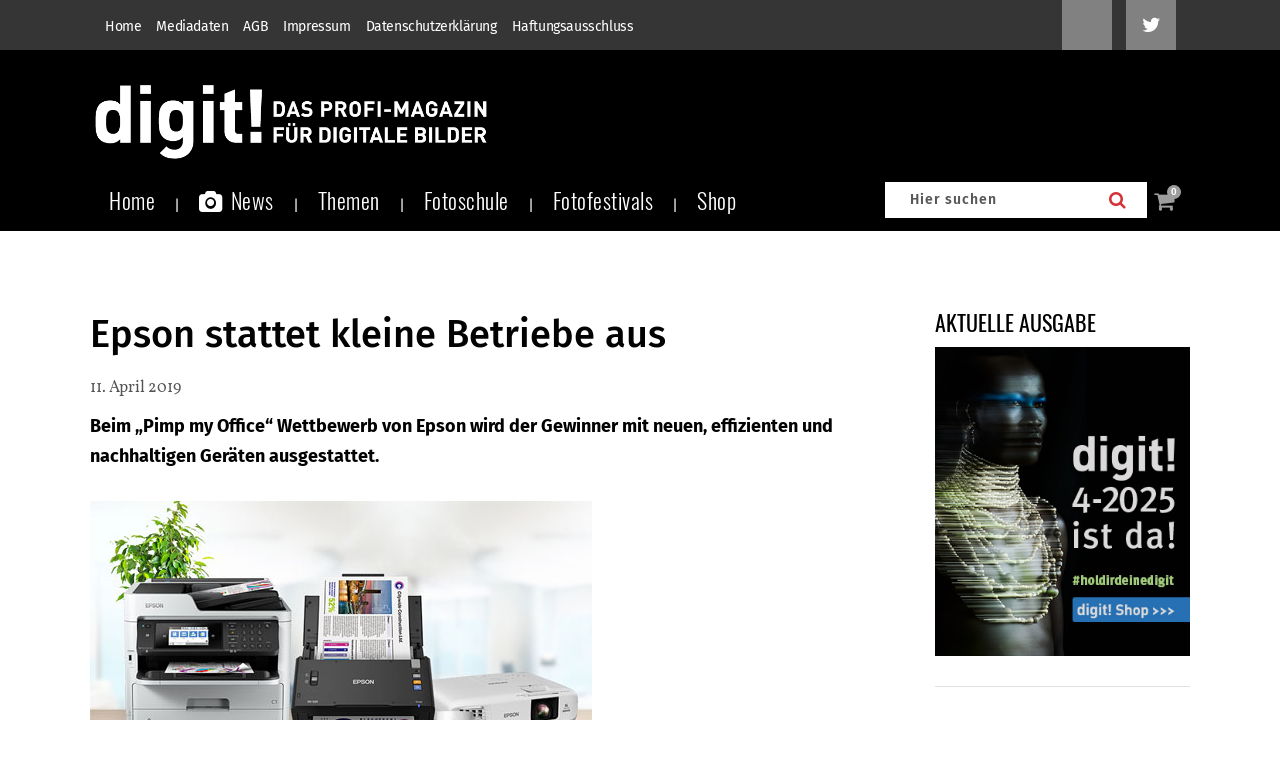

--- FILE ---
content_type: text/html; charset=utf-8
request_url: https://www.google.com/recaptcha/api2/anchor?ar=1&k=6Lcc66IpAAAAANmKKqam5-KuK9ZONODfDh9NqKDs&co=aHR0cHM6Ly93d3cuZGlnaXQuZGU6NDQz&hl=en&v=7gg7H51Q-naNfhmCP3_R47ho&size=invisible&anchor-ms=20000&execute-ms=15000&cb=6ywis2mvpwir
body_size: 48282
content:
<!DOCTYPE HTML><html dir="ltr" lang="en"><head><meta http-equiv="Content-Type" content="text/html; charset=UTF-8">
<meta http-equiv="X-UA-Compatible" content="IE=edge">
<title>reCAPTCHA</title>
<style type="text/css">
/* cyrillic-ext */
@font-face {
  font-family: 'Roboto';
  font-style: normal;
  font-weight: 400;
  font-stretch: 100%;
  src: url(//fonts.gstatic.com/s/roboto/v48/KFO7CnqEu92Fr1ME7kSn66aGLdTylUAMa3GUBHMdazTgWw.woff2) format('woff2');
  unicode-range: U+0460-052F, U+1C80-1C8A, U+20B4, U+2DE0-2DFF, U+A640-A69F, U+FE2E-FE2F;
}
/* cyrillic */
@font-face {
  font-family: 'Roboto';
  font-style: normal;
  font-weight: 400;
  font-stretch: 100%;
  src: url(//fonts.gstatic.com/s/roboto/v48/KFO7CnqEu92Fr1ME7kSn66aGLdTylUAMa3iUBHMdazTgWw.woff2) format('woff2');
  unicode-range: U+0301, U+0400-045F, U+0490-0491, U+04B0-04B1, U+2116;
}
/* greek-ext */
@font-face {
  font-family: 'Roboto';
  font-style: normal;
  font-weight: 400;
  font-stretch: 100%;
  src: url(//fonts.gstatic.com/s/roboto/v48/KFO7CnqEu92Fr1ME7kSn66aGLdTylUAMa3CUBHMdazTgWw.woff2) format('woff2');
  unicode-range: U+1F00-1FFF;
}
/* greek */
@font-face {
  font-family: 'Roboto';
  font-style: normal;
  font-weight: 400;
  font-stretch: 100%;
  src: url(//fonts.gstatic.com/s/roboto/v48/KFO7CnqEu92Fr1ME7kSn66aGLdTylUAMa3-UBHMdazTgWw.woff2) format('woff2');
  unicode-range: U+0370-0377, U+037A-037F, U+0384-038A, U+038C, U+038E-03A1, U+03A3-03FF;
}
/* math */
@font-face {
  font-family: 'Roboto';
  font-style: normal;
  font-weight: 400;
  font-stretch: 100%;
  src: url(//fonts.gstatic.com/s/roboto/v48/KFO7CnqEu92Fr1ME7kSn66aGLdTylUAMawCUBHMdazTgWw.woff2) format('woff2');
  unicode-range: U+0302-0303, U+0305, U+0307-0308, U+0310, U+0312, U+0315, U+031A, U+0326-0327, U+032C, U+032F-0330, U+0332-0333, U+0338, U+033A, U+0346, U+034D, U+0391-03A1, U+03A3-03A9, U+03B1-03C9, U+03D1, U+03D5-03D6, U+03F0-03F1, U+03F4-03F5, U+2016-2017, U+2034-2038, U+203C, U+2040, U+2043, U+2047, U+2050, U+2057, U+205F, U+2070-2071, U+2074-208E, U+2090-209C, U+20D0-20DC, U+20E1, U+20E5-20EF, U+2100-2112, U+2114-2115, U+2117-2121, U+2123-214F, U+2190, U+2192, U+2194-21AE, U+21B0-21E5, U+21F1-21F2, U+21F4-2211, U+2213-2214, U+2216-22FF, U+2308-230B, U+2310, U+2319, U+231C-2321, U+2336-237A, U+237C, U+2395, U+239B-23B7, U+23D0, U+23DC-23E1, U+2474-2475, U+25AF, U+25B3, U+25B7, U+25BD, U+25C1, U+25CA, U+25CC, U+25FB, U+266D-266F, U+27C0-27FF, U+2900-2AFF, U+2B0E-2B11, U+2B30-2B4C, U+2BFE, U+3030, U+FF5B, U+FF5D, U+1D400-1D7FF, U+1EE00-1EEFF;
}
/* symbols */
@font-face {
  font-family: 'Roboto';
  font-style: normal;
  font-weight: 400;
  font-stretch: 100%;
  src: url(//fonts.gstatic.com/s/roboto/v48/KFO7CnqEu92Fr1ME7kSn66aGLdTylUAMaxKUBHMdazTgWw.woff2) format('woff2');
  unicode-range: U+0001-000C, U+000E-001F, U+007F-009F, U+20DD-20E0, U+20E2-20E4, U+2150-218F, U+2190, U+2192, U+2194-2199, U+21AF, U+21E6-21F0, U+21F3, U+2218-2219, U+2299, U+22C4-22C6, U+2300-243F, U+2440-244A, U+2460-24FF, U+25A0-27BF, U+2800-28FF, U+2921-2922, U+2981, U+29BF, U+29EB, U+2B00-2BFF, U+4DC0-4DFF, U+FFF9-FFFB, U+10140-1018E, U+10190-1019C, U+101A0, U+101D0-101FD, U+102E0-102FB, U+10E60-10E7E, U+1D2C0-1D2D3, U+1D2E0-1D37F, U+1F000-1F0FF, U+1F100-1F1AD, U+1F1E6-1F1FF, U+1F30D-1F30F, U+1F315, U+1F31C, U+1F31E, U+1F320-1F32C, U+1F336, U+1F378, U+1F37D, U+1F382, U+1F393-1F39F, U+1F3A7-1F3A8, U+1F3AC-1F3AF, U+1F3C2, U+1F3C4-1F3C6, U+1F3CA-1F3CE, U+1F3D4-1F3E0, U+1F3ED, U+1F3F1-1F3F3, U+1F3F5-1F3F7, U+1F408, U+1F415, U+1F41F, U+1F426, U+1F43F, U+1F441-1F442, U+1F444, U+1F446-1F449, U+1F44C-1F44E, U+1F453, U+1F46A, U+1F47D, U+1F4A3, U+1F4B0, U+1F4B3, U+1F4B9, U+1F4BB, U+1F4BF, U+1F4C8-1F4CB, U+1F4D6, U+1F4DA, U+1F4DF, U+1F4E3-1F4E6, U+1F4EA-1F4ED, U+1F4F7, U+1F4F9-1F4FB, U+1F4FD-1F4FE, U+1F503, U+1F507-1F50B, U+1F50D, U+1F512-1F513, U+1F53E-1F54A, U+1F54F-1F5FA, U+1F610, U+1F650-1F67F, U+1F687, U+1F68D, U+1F691, U+1F694, U+1F698, U+1F6AD, U+1F6B2, U+1F6B9-1F6BA, U+1F6BC, U+1F6C6-1F6CF, U+1F6D3-1F6D7, U+1F6E0-1F6EA, U+1F6F0-1F6F3, U+1F6F7-1F6FC, U+1F700-1F7FF, U+1F800-1F80B, U+1F810-1F847, U+1F850-1F859, U+1F860-1F887, U+1F890-1F8AD, U+1F8B0-1F8BB, U+1F8C0-1F8C1, U+1F900-1F90B, U+1F93B, U+1F946, U+1F984, U+1F996, U+1F9E9, U+1FA00-1FA6F, U+1FA70-1FA7C, U+1FA80-1FA89, U+1FA8F-1FAC6, U+1FACE-1FADC, U+1FADF-1FAE9, U+1FAF0-1FAF8, U+1FB00-1FBFF;
}
/* vietnamese */
@font-face {
  font-family: 'Roboto';
  font-style: normal;
  font-weight: 400;
  font-stretch: 100%;
  src: url(//fonts.gstatic.com/s/roboto/v48/KFO7CnqEu92Fr1ME7kSn66aGLdTylUAMa3OUBHMdazTgWw.woff2) format('woff2');
  unicode-range: U+0102-0103, U+0110-0111, U+0128-0129, U+0168-0169, U+01A0-01A1, U+01AF-01B0, U+0300-0301, U+0303-0304, U+0308-0309, U+0323, U+0329, U+1EA0-1EF9, U+20AB;
}
/* latin-ext */
@font-face {
  font-family: 'Roboto';
  font-style: normal;
  font-weight: 400;
  font-stretch: 100%;
  src: url(//fonts.gstatic.com/s/roboto/v48/KFO7CnqEu92Fr1ME7kSn66aGLdTylUAMa3KUBHMdazTgWw.woff2) format('woff2');
  unicode-range: U+0100-02BA, U+02BD-02C5, U+02C7-02CC, U+02CE-02D7, U+02DD-02FF, U+0304, U+0308, U+0329, U+1D00-1DBF, U+1E00-1E9F, U+1EF2-1EFF, U+2020, U+20A0-20AB, U+20AD-20C0, U+2113, U+2C60-2C7F, U+A720-A7FF;
}
/* latin */
@font-face {
  font-family: 'Roboto';
  font-style: normal;
  font-weight: 400;
  font-stretch: 100%;
  src: url(//fonts.gstatic.com/s/roboto/v48/KFO7CnqEu92Fr1ME7kSn66aGLdTylUAMa3yUBHMdazQ.woff2) format('woff2');
  unicode-range: U+0000-00FF, U+0131, U+0152-0153, U+02BB-02BC, U+02C6, U+02DA, U+02DC, U+0304, U+0308, U+0329, U+2000-206F, U+20AC, U+2122, U+2191, U+2193, U+2212, U+2215, U+FEFF, U+FFFD;
}
/* cyrillic-ext */
@font-face {
  font-family: 'Roboto';
  font-style: normal;
  font-weight: 500;
  font-stretch: 100%;
  src: url(//fonts.gstatic.com/s/roboto/v48/KFO7CnqEu92Fr1ME7kSn66aGLdTylUAMa3GUBHMdazTgWw.woff2) format('woff2');
  unicode-range: U+0460-052F, U+1C80-1C8A, U+20B4, U+2DE0-2DFF, U+A640-A69F, U+FE2E-FE2F;
}
/* cyrillic */
@font-face {
  font-family: 'Roboto';
  font-style: normal;
  font-weight: 500;
  font-stretch: 100%;
  src: url(//fonts.gstatic.com/s/roboto/v48/KFO7CnqEu92Fr1ME7kSn66aGLdTylUAMa3iUBHMdazTgWw.woff2) format('woff2');
  unicode-range: U+0301, U+0400-045F, U+0490-0491, U+04B0-04B1, U+2116;
}
/* greek-ext */
@font-face {
  font-family: 'Roboto';
  font-style: normal;
  font-weight: 500;
  font-stretch: 100%;
  src: url(//fonts.gstatic.com/s/roboto/v48/KFO7CnqEu92Fr1ME7kSn66aGLdTylUAMa3CUBHMdazTgWw.woff2) format('woff2');
  unicode-range: U+1F00-1FFF;
}
/* greek */
@font-face {
  font-family: 'Roboto';
  font-style: normal;
  font-weight: 500;
  font-stretch: 100%;
  src: url(//fonts.gstatic.com/s/roboto/v48/KFO7CnqEu92Fr1ME7kSn66aGLdTylUAMa3-UBHMdazTgWw.woff2) format('woff2');
  unicode-range: U+0370-0377, U+037A-037F, U+0384-038A, U+038C, U+038E-03A1, U+03A3-03FF;
}
/* math */
@font-face {
  font-family: 'Roboto';
  font-style: normal;
  font-weight: 500;
  font-stretch: 100%;
  src: url(//fonts.gstatic.com/s/roboto/v48/KFO7CnqEu92Fr1ME7kSn66aGLdTylUAMawCUBHMdazTgWw.woff2) format('woff2');
  unicode-range: U+0302-0303, U+0305, U+0307-0308, U+0310, U+0312, U+0315, U+031A, U+0326-0327, U+032C, U+032F-0330, U+0332-0333, U+0338, U+033A, U+0346, U+034D, U+0391-03A1, U+03A3-03A9, U+03B1-03C9, U+03D1, U+03D5-03D6, U+03F0-03F1, U+03F4-03F5, U+2016-2017, U+2034-2038, U+203C, U+2040, U+2043, U+2047, U+2050, U+2057, U+205F, U+2070-2071, U+2074-208E, U+2090-209C, U+20D0-20DC, U+20E1, U+20E5-20EF, U+2100-2112, U+2114-2115, U+2117-2121, U+2123-214F, U+2190, U+2192, U+2194-21AE, U+21B0-21E5, U+21F1-21F2, U+21F4-2211, U+2213-2214, U+2216-22FF, U+2308-230B, U+2310, U+2319, U+231C-2321, U+2336-237A, U+237C, U+2395, U+239B-23B7, U+23D0, U+23DC-23E1, U+2474-2475, U+25AF, U+25B3, U+25B7, U+25BD, U+25C1, U+25CA, U+25CC, U+25FB, U+266D-266F, U+27C0-27FF, U+2900-2AFF, U+2B0E-2B11, U+2B30-2B4C, U+2BFE, U+3030, U+FF5B, U+FF5D, U+1D400-1D7FF, U+1EE00-1EEFF;
}
/* symbols */
@font-face {
  font-family: 'Roboto';
  font-style: normal;
  font-weight: 500;
  font-stretch: 100%;
  src: url(//fonts.gstatic.com/s/roboto/v48/KFO7CnqEu92Fr1ME7kSn66aGLdTylUAMaxKUBHMdazTgWw.woff2) format('woff2');
  unicode-range: U+0001-000C, U+000E-001F, U+007F-009F, U+20DD-20E0, U+20E2-20E4, U+2150-218F, U+2190, U+2192, U+2194-2199, U+21AF, U+21E6-21F0, U+21F3, U+2218-2219, U+2299, U+22C4-22C6, U+2300-243F, U+2440-244A, U+2460-24FF, U+25A0-27BF, U+2800-28FF, U+2921-2922, U+2981, U+29BF, U+29EB, U+2B00-2BFF, U+4DC0-4DFF, U+FFF9-FFFB, U+10140-1018E, U+10190-1019C, U+101A0, U+101D0-101FD, U+102E0-102FB, U+10E60-10E7E, U+1D2C0-1D2D3, U+1D2E0-1D37F, U+1F000-1F0FF, U+1F100-1F1AD, U+1F1E6-1F1FF, U+1F30D-1F30F, U+1F315, U+1F31C, U+1F31E, U+1F320-1F32C, U+1F336, U+1F378, U+1F37D, U+1F382, U+1F393-1F39F, U+1F3A7-1F3A8, U+1F3AC-1F3AF, U+1F3C2, U+1F3C4-1F3C6, U+1F3CA-1F3CE, U+1F3D4-1F3E0, U+1F3ED, U+1F3F1-1F3F3, U+1F3F5-1F3F7, U+1F408, U+1F415, U+1F41F, U+1F426, U+1F43F, U+1F441-1F442, U+1F444, U+1F446-1F449, U+1F44C-1F44E, U+1F453, U+1F46A, U+1F47D, U+1F4A3, U+1F4B0, U+1F4B3, U+1F4B9, U+1F4BB, U+1F4BF, U+1F4C8-1F4CB, U+1F4D6, U+1F4DA, U+1F4DF, U+1F4E3-1F4E6, U+1F4EA-1F4ED, U+1F4F7, U+1F4F9-1F4FB, U+1F4FD-1F4FE, U+1F503, U+1F507-1F50B, U+1F50D, U+1F512-1F513, U+1F53E-1F54A, U+1F54F-1F5FA, U+1F610, U+1F650-1F67F, U+1F687, U+1F68D, U+1F691, U+1F694, U+1F698, U+1F6AD, U+1F6B2, U+1F6B9-1F6BA, U+1F6BC, U+1F6C6-1F6CF, U+1F6D3-1F6D7, U+1F6E0-1F6EA, U+1F6F0-1F6F3, U+1F6F7-1F6FC, U+1F700-1F7FF, U+1F800-1F80B, U+1F810-1F847, U+1F850-1F859, U+1F860-1F887, U+1F890-1F8AD, U+1F8B0-1F8BB, U+1F8C0-1F8C1, U+1F900-1F90B, U+1F93B, U+1F946, U+1F984, U+1F996, U+1F9E9, U+1FA00-1FA6F, U+1FA70-1FA7C, U+1FA80-1FA89, U+1FA8F-1FAC6, U+1FACE-1FADC, U+1FADF-1FAE9, U+1FAF0-1FAF8, U+1FB00-1FBFF;
}
/* vietnamese */
@font-face {
  font-family: 'Roboto';
  font-style: normal;
  font-weight: 500;
  font-stretch: 100%;
  src: url(//fonts.gstatic.com/s/roboto/v48/KFO7CnqEu92Fr1ME7kSn66aGLdTylUAMa3OUBHMdazTgWw.woff2) format('woff2');
  unicode-range: U+0102-0103, U+0110-0111, U+0128-0129, U+0168-0169, U+01A0-01A1, U+01AF-01B0, U+0300-0301, U+0303-0304, U+0308-0309, U+0323, U+0329, U+1EA0-1EF9, U+20AB;
}
/* latin-ext */
@font-face {
  font-family: 'Roboto';
  font-style: normal;
  font-weight: 500;
  font-stretch: 100%;
  src: url(//fonts.gstatic.com/s/roboto/v48/KFO7CnqEu92Fr1ME7kSn66aGLdTylUAMa3KUBHMdazTgWw.woff2) format('woff2');
  unicode-range: U+0100-02BA, U+02BD-02C5, U+02C7-02CC, U+02CE-02D7, U+02DD-02FF, U+0304, U+0308, U+0329, U+1D00-1DBF, U+1E00-1E9F, U+1EF2-1EFF, U+2020, U+20A0-20AB, U+20AD-20C0, U+2113, U+2C60-2C7F, U+A720-A7FF;
}
/* latin */
@font-face {
  font-family: 'Roboto';
  font-style: normal;
  font-weight: 500;
  font-stretch: 100%;
  src: url(//fonts.gstatic.com/s/roboto/v48/KFO7CnqEu92Fr1ME7kSn66aGLdTylUAMa3yUBHMdazQ.woff2) format('woff2');
  unicode-range: U+0000-00FF, U+0131, U+0152-0153, U+02BB-02BC, U+02C6, U+02DA, U+02DC, U+0304, U+0308, U+0329, U+2000-206F, U+20AC, U+2122, U+2191, U+2193, U+2212, U+2215, U+FEFF, U+FFFD;
}
/* cyrillic-ext */
@font-face {
  font-family: 'Roboto';
  font-style: normal;
  font-weight: 900;
  font-stretch: 100%;
  src: url(//fonts.gstatic.com/s/roboto/v48/KFO7CnqEu92Fr1ME7kSn66aGLdTylUAMa3GUBHMdazTgWw.woff2) format('woff2');
  unicode-range: U+0460-052F, U+1C80-1C8A, U+20B4, U+2DE0-2DFF, U+A640-A69F, U+FE2E-FE2F;
}
/* cyrillic */
@font-face {
  font-family: 'Roboto';
  font-style: normal;
  font-weight: 900;
  font-stretch: 100%;
  src: url(//fonts.gstatic.com/s/roboto/v48/KFO7CnqEu92Fr1ME7kSn66aGLdTylUAMa3iUBHMdazTgWw.woff2) format('woff2');
  unicode-range: U+0301, U+0400-045F, U+0490-0491, U+04B0-04B1, U+2116;
}
/* greek-ext */
@font-face {
  font-family: 'Roboto';
  font-style: normal;
  font-weight: 900;
  font-stretch: 100%;
  src: url(//fonts.gstatic.com/s/roboto/v48/KFO7CnqEu92Fr1ME7kSn66aGLdTylUAMa3CUBHMdazTgWw.woff2) format('woff2');
  unicode-range: U+1F00-1FFF;
}
/* greek */
@font-face {
  font-family: 'Roboto';
  font-style: normal;
  font-weight: 900;
  font-stretch: 100%;
  src: url(//fonts.gstatic.com/s/roboto/v48/KFO7CnqEu92Fr1ME7kSn66aGLdTylUAMa3-UBHMdazTgWw.woff2) format('woff2');
  unicode-range: U+0370-0377, U+037A-037F, U+0384-038A, U+038C, U+038E-03A1, U+03A3-03FF;
}
/* math */
@font-face {
  font-family: 'Roboto';
  font-style: normal;
  font-weight: 900;
  font-stretch: 100%;
  src: url(//fonts.gstatic.com/s/roboto/v48/KFO7CnqEu92Fr1ME7kSn66aGLdTylUAMawCUBHMdazTgWw.woff2) format('woff2');
  unicode-range: U+0302-0303, U+0305, U+0307-0308, U+0310, U+0312, U+0315, U+031A, U+0326-0327, U+032C, U+032F-0330, U+0332-0333, U+0338, U+033A, U+0346, U+034D, U+0391-03A1, U+03A3-03A9, U+03B1-03C9, U+03D1, U+03D5-03D6, U+03F0-03F1, U+03F4-03F5, U+2016-2017, U+2034-2038, U+203C, U+2040, U+2043, U+2047, U+2050, U+2057, U+205F, U+2070-2071, U+2074-208E, U+2090-209C, U+20D0-20DC, U+20E1, U+20E5-20EF, U+2100-2112, U+2114-2115, U+2117-2121, U+2123-214F, U+2190, U+2192, U+2194-21AE, U+21B0-21E5, U+21F1-21F2, U+21F4-2211, U+2213-2214, U+2216-22FF, U+2308-230B, U+2310, U+2319, U+231C-2321, U+2336-237A, U+237C, U+2395, U+239B-23B7, U+23D0, U+23DC-23E1, U+2474-2475, U+25AF, U+25B3, U+25B7, U+25BD, U+25C1, U+25CA, U+25CC, U+25FB, U+266D-266F, U+27C0-27FF, U+2900-2AFF, U+2B0E-2B11, U+2B30-2B4C, U+2BFE, U+3030, U+FF5B, U+FF5D, U+1D400-1D7FF, U+1EE00-1EEFF;
}
/* symbols */
@font-face {
  font-family: 'Roboto';
  font-style: normal;
  font-weight: 900;
  font-stretch: 100%;
  src: url(//fonts.gstatic.com/s/roboto/v48/KFO7CnqEu92Fr1ME7kSn66aGLdTylUAMaxKUBHMdazTgWw.woff2) format('woff2');
  unicode-range: U+0001-000C, U+000E-001F, U+007F-009F, U+20DD-20E0, U+20E2-20E4, U+2150-218F, U+2190, U+2192, U+2194-2199, U+21AF, U+21E6-21F0, U+21F3, U+2218-2219, U+2299, U+22C4-22C6, U+2300-243F, U+2440-244A, U+2460-24FF, U+25A0-27BF, U+2800-28FF, U+2921-2922, U+2981, U+29BF, U+29EB, U+2B00-2BFF, U+4DC0-4DFF, U+FFF9-FFFB, U+10140-1018E, U+10190-1019C, U+101A0, U+101D0-101FD, U+102E0-102FB, U+10E60-10E7E, U+1D2C0-1D2D3, U+1D2E0-1D37F, U+1F000-1F0FF, U+1F100-1F1AD, U+1F1E6-1F1FF, U+1F30D-1F30F, U+1F315, U+1F31C, U+1F31E, U+1F320-1F32C, U+1F336, U+1F378, U+1F37D, U+1F382, U+1F393-1F39F, U+1F3A7-1F3A8, U+1F3AC-1F3AF, U+1F3C2, U+1F3C4-1F3C6, U+1F3CA-1F3CE, U+1F3D4-1F3E0, U+1F3ED, U+1F3F1-1F3F3, U+1F3F5-1F3F7, U+1F408, U+1F415, U+1F41F, U+1F426, U+1F43F, U+1F441-1F442, U+1F444, U+1F446-1F449, U+1F44C-1F44E, U+1F453, U+1F46A, U+1F47D, U+1F4A3, U+1F4B0, U+1F4B3, U+1F4B9, U+1F4BB, U+1F4BF, U+1F4C8-1F4CB, U+1F4D6, U+1F4DA, U+1F4DF, U+1F4E3-1F4E6, U+1F4EA-1F4ED, U+1F4F7, U+1F4F9-1F4FB, U+1F4FD-1F4FE, U+1F503, U+1F507-1F50B, U+1F50D, U+1F512-1F513, U+1F53E-1F54A, U+1F54F-1F5FA, U+1F610, U+1F650-1F67F, U+1F687, U+1F68D, U+1F691, U+1F694, U+1F698, U+1F6AD, U+1F6B2, U+1F6B9-1F6BA, U+1F6BC, U+1F6C6-1F6CF, U+1F6D3-1F6D7, U+1F6E0-1F6EA, U+1F6F0-1F6F3, U+1F6F7-1F6FC, U+1F700-1F7FF, U+1F800-1F80B, U+1F810-1F847, U+1F850-1F859, U+1F860-1F887, U+1F890-1F8AD, U+1F8B0-1F8BB, U+1F8C0-1F8C1, U+1F900-1F90B, U+1F93B, U+1F946, U+1F984, U+1F996, U+1F9E9, U+1FA00-1FA6F, U+1FA70-1FA7C, U+1FA80-1FA89, U+1FA8F-1FAC6, U+1FACE-1FADC, U+1FADF-1FAE9, U+1FAF0-1FAF8, U+1FB00-1FBFF;
}
/* vietnamese */
@font-face {
  font-family: 'Roboto';
  font-style: normal;
  font-weight: 900;
  font-stretch: 100%;
  src: url(//fonts.gstatic.com/s/roboto/v48/KFO7CnqEu92Fr1ME7kSn66aGLdTylUAMa3OUBHMdazTgWw.woff2) format('woff2');
  unicode-range: U+0102-0103, U+0110-0111, U+0128-0129, U+0168-0169, U+01A0-01A1, U+01AF-01B0, U+0300-0301, U+0303-0304, U+0308-0309, U+0323, U+0329, U+1EA0-1EF9, U+20AB;
}
/* latin-ext */
@font-face {
  font-family: 'Roboto';
  font-style: normal;
  font-weight: 900;
  font-stretch: 100%;
  src: url(//fonts.gstatic.com/s/roboto/v48/KFO7CnqEu92Fr1ME7kSn66aGLdTylUAMa3KUBHMdazTgWw.woff2) format('woff2');
  unicode-range: U+0100-02BA, U+02BD-02C5, U+02C7-02CC, U+02CE-02D7, U+02DD-02FF, U+0304, U+0308, U+0329, U+1D00-1DBF, U+1E00-1E9F, U+1EF2-1EFF, U+2020, U+20A0-20AB, U+20AD-20C0, U+2113, U+2C60-2C7F, U+A720-A7FF;
}
/* latin */
@font-face {
  font-family: 'Roboto';
  font-style: normal;
  font-weight: 900;
  font-stretch: 100%;
  src: url(//fonts.gstatic.com/s/roboto/v48/KFO7CnqEu92Fr1ME7kSn66aGLdTylUAMa3yUBHMdazQ.woff2) format('woff2');
  unicode-range: U+0000-00FF, U+0131, U+0152-0153, U+02BB-02BC, U+02C6, U+02DA, U+02DC, U+0304, U+0308, U+0329, U+2000-206F, U+20AC, U+2122, U+2191, U+2193, U+2212, U+2215, U+FEFF, U+FFFD;
}

</style>
<link rel="stylesheet" type="text/css" href="https://www.gstatic.com/recaptcha/releases/7gg7H51Q-naNfhmCP3_R47ho/styles__ltr.css">
<script nonce="AYkJPtZgqfEOk9OJUquDAg" type="text/javascript">window['__recaptcha_api'] = 'https://www.google.com/recaptcha/api2/';</script>
<script type="text/javascript" src="https://www.gstatic.com/recaptcha/releases/7gg7H51Q-naNfhmCP3_R47ho/recaptcha__en.js" nonce="AYkJPtZgqfEOk9OJUquDAg">
      
    </script></head>
<body><div id="rc-anchor-alert" class="rc-anchor-alert"></div>
<input type="hidden" id="recaptcha-token" value="[base64]">
<script type="text/javascript" nonce="AYkJPtZgqfEOk9OJUquDAg">
      recaptcha.anchor.Main.init("[\x22ainput\x22,[\x22bgdata\x22,\x22\x22,\[base64]/[base64]/[base64]/[base64]/cjw8ejpyPj4+eil9Y2F0Y2gobCl7dGhyb3cgbDt9fSxIPWZ1bmN0aW9uKHcsdCx6KXtpZih3PT0xOTR8fHc9PTIwOCl0LnZbd10/dC52W3ddLmNvbmNhdCh6KTp0LnZbd109b2Yoeix0KTtlbHNle2lmKHQuYkImJnchPTMxNylyZXR1cm47dz09NjZ8fHc9PTEyMnx8dz09NDcwfHx3PT00NHx8dz09NDE2fHx3PT0zOTd8fHc9PTQyMXx8dz09Njh8fHc9PTcwfHx3PT0xODQ/[base64]/[base64]/[base64]/bmV3IGRbVl0oSlswXSk6cD09Mj9uZXcgZFtWXShKWzBdLEpbMV0pOnA9PTM/bmV3IGRbVl0oSlswXSxKWzFdLEpbMl0pOnA9PTQ/[base64]/[base64]/[base64]/[base64]\x22,\[base64]\x22,\x22XH7Dr8OuV8Orw7nCmDsgJAbCkjPDl8Kfw6TClMOXwqHDiyk+w5DDv37Cl8Okw48owrjCoSJwSsKPIsKiw7nCrMOuBRPCvGJ9w5TCtcOvwpNFw4zDrk3DkcKgehMFIjcQaDsbc8Kmw5jCi2VKZsOfw5suDsKRVFbCocOJwqrCnsOFwoJWAnIvD2o/WxZ0WMOew5w+BA/CscOBBcO4w7QJcG7DvhfCm2DCscKxwoDDomN/VGMXw4dpJgzDjQtGwr0+F8KQw7nDhUTCh8O9w7FlwrHCp8K3QsKQYVXCgsOJw7nDm8OgbsOAw6PCkcKYw6cXwrQIwrVxwo/CpsOGw4kXwoXDncKbw57CsB5aFsOQaMOgT1zDnncCw7PCoGQlw5HDuTdgwpIyw7jCvz7DpHhUM8KUwqpKFMOcHsKxFMKhwqgiw6XCsArCr8O7ElQyLTvDkUvCozB0wqROc8OzFEVrc8O8wojCrn5QwpNowqfCkAxew6TDvUs/YhPCocOHwpw0UcOYw57Ci8OKwrZPJXLDkn8dLnIdCcOEFXNWUUrCssOPRwdobllJw4XCrcO8wofCuMOrWFcILsKBwqg6wpYmw5fDi8KsGSzDpRF5d8OdUDbCjcKYLjvDisONLsKCw5lMwpLDkDnDgl/CujbCknHCvn3DosK8Ch8Sw4NRw74YAsKnUcKSNwR+JBzCvBXDkRnDqWbDvGbDssKTwoFfwrHCisKtHGnDjCrCm8K8GTTCm3nDtsKtw7k4PMKBEEQDw4PCgETDlwzDrcKjc8OhwqfDmy8GTnHCojPDi0DCpDIARCDChcOmwr4Bw5TDrMKLRw/CsR10KmTDrsKCwoLDpkDDhsOFESvDp8OSDHFlw5VCw5zDr8KMYX/ChsO3OzMAQcKqGDfDgBXDpMOQD23CujMqAcKcwpnCmMK0UsOMw5/CujhNwqNgwr1pDSvCrcOnM8KlwpZTIEZHMStqG8KDGCh5aD/DsRtXAhxdwrDCrSHCgcK0w4zDksO6w6odLA3CiMKCw5E1fiPDmsOmTAl6woQ8ZGp9JMOpw5jDk8KZw4FAw78HXSzCkE5MFMKNw61Ea8KLw7oAwqBMVMKOwqAUAx80w4dKdsKtw7l0wo/CqMK1CE7CmsK3fjsrw6s8w71PYD3CrMObFHfDqQg0Biw+XxwIwoJIRCTDuCLDjcKxAxZ5FMK9NMKMwqV3UQjDkH/CoGwvw6MUTmLDkcOeworDvjzDpMOEYcOuw5EjCjVqJA3DmgJMwqfDqsO0LyfDsMKbGBR2GsOew6HDpMKbw7HCmB7CkcO6N1/CicKYw5wYwoTCgA3CkMO7B8O5w4YHJXEWwqnCiwhGSiXDkAwwZgAew509w7XDkcO5w7sUHB4HKTkXwoDDnU7CiE4qO8KtHjTDicO9VBTDqj3DvsKGTDppZcKIw6XDklo/[base64]/CgTpsGnrCrBgmXxrDskY6w4jCi8OiOMOowqLCrcKTCcK0B8Khw4ZNw69jwrTCn2/Cmj0nwr7CpBdpwp3CmRPDrsObFcOWYllAP8OgfTcZwoPCkcO8w5txf8O9cFzCmiLDuBvCnsKNLSlRcsO7w6DCvQXCosOdwpXDlyVvcGPCgsObw6/CkMOtwrjDuRVKwqfDi8O3wotjw7QywoQtP05nw67CnsKKCyLCo8OkCSPDiBnDqcOxZxNdwqEYw4lxw41mwojDqEEWwoEcEcOVwrNrwoPDiFpobcOuw6HCusOAPsKyVCx8KEI/IHPDjMOxUcKqScO4w7ByWcO+IcKoYcKkK8KdwpPCkg7DhEdpRgPDtMKLUCnDncOww5nCh8ODeSnDmcO8LC9cfVLDo2xPw7bCs8KpcsO7WsOFw7jDjAHCgGZmw6fDu8K+FDfDrGo/[base64]/CqUZ3ZsOpwo1DIsOMwr94w6fCvMKRPx/Co8KYZHrDqgE3w6MfX8KzdsOXLcKvwpIEw5rCmzZ1w64Qw78sw7MFwqhaUsKUK399woVawop/IwjDkcOMw5jCjykDw4x3UsORw7/DnMKATR5jw7DCh2TCgA7DvcKFXTIowrXCs1IWw4zCuyV+ZXTDn8Owwqgywp/CosO9wpQDwo4yPcO7w7PCvHfCt8Kiwo/CscOxwpZlw4MgFBfDpDtfwpF+w51lLxbCuQUVO8OZYTgMBAvDtcKFwp/[base64]/CoWI4SMOWw7HChsO4QjdMwog9wpnCrh4xd23CoDc8wpFIwo5pahISNsOzwqLChsKtwpw5w5DCscKRJg/ClMOPwrd+wr7Cv2zChcOBP1zCu8K/w7haw7A0w4nDr8Orw5FGw4nDq3zCu8K0wrdXax7Dr8KHPEnDhnNscxzChsKpI8KGFcK+w55ZG8OFw5R6SzRgLRPDshsWIUsGw6VADw4/[base64]/[base64]/[base64]/CrRvDp8OcAMOxGDLCscOrwo5kwoEswqHDsMODwrPDglEKw5YkwoQiasKmWMOFTREyDsKGw57CqT5cXXrDnMOKfwB8IsKRYxw0w6phV0fDlsKkL8KjQCDDonDDrnQ2G8OtwrcdfCAQI3zDuMOkHGnCmsOdwrlDLMO/wo3DscObbMOJZMKKwoHCucKfwovDjBdtw5vCm8KFXMKYSsKmZcKKFGLCljbDncONGcOEPTgbw51XwrzCvRXDk04OIMKcBXrCnXwZwrwuJ13DuyvChU/ClW3DmMOPw67CgcOHwpHCvwTDvWDDlsORwodrPMKQw7MXw7HCqEVhw59xWhjCo2nDisKNw7obDGvDsw7Dg8KrElPDgA9DJmM5wplZCsKbw6bCkMOhbMKCP2Rbbw40wpBKw57CmcO2IERIe8Kuw6s/[base64]/ERpaYAsyN0tNT8ONFcK9w5rCrMKywrgYw7TDqMOjw51eWsOTasKVScOSw5h7wpzCocOMwofDhMK4wpQoPXPChFfCpsORSmDCosK6w4rCkTvDoEjCm8KFwoN/[base64]/[base64]/DjBzClsOqCm48XMK8UcOpJGEowqcqwoUPw4MTwqMvwqfDqiTDrcO9E8K9w7dtw6DCusKWU8KBw6fDkQ1fVw/DgAHCm8KZBMOxNcOzEAxgw6sxw5fDoF4vw6XDmGJIbsOdXWjCkcOEdcOeIVxnDcOgw78aw70Fw5HDsDDDu15Kw7QrWnHCoMO+w7rDhsOxwp8PdXkLwqM1w4/DrcKOw5F4wqUxwqrDn3USwrUxw5hWw69jw5YEwrPDm8KDOnnDok8owqgsbF0Lw5jDncOHKMOrCHvDlsOSfsKMwpzCh8KRBcKnwpfCssKxw6g7w78JP8O9w6olwq5cLGUKMHYvNMOOal/DuMOiR8OcZ8KOw5w/[base64]/CncKewoc4Ty99FCZIw6JOw6HDhcOfQMK3BQHCtcKLwpzCmsOrA8OhecOqG8KrZsKAVQjDmCzDvgzClHHCpMOFEhrDhA3CicOnw6txwrDDhygtworDjMKEOsOYfAUUdxdwwps4FsKJw7rDhFFXcsK5w4F3wq0qOXnDlkZNcD9nIA/[base64]/w6gvwqjCkAJDU8OCEg7CgcKhNVbCscKRDxVxwoBKw4QwIcKqwrLChMOCJMO/URYFw5TDv8OTw7cpMsKuw40SwoTDqXhyZcOccjfDs8OvfQLClmjCrgfCkMK2wqLChMOtDiTCvsOyJQ4rwrgjDWVuw78ca1zCgh7DiRUuMsOleMKkw6nDg2PDh8OSw7XDpHvDqW3DnELCv8Ozw7hsw7kULXwVLsK3wq/[base64]/TzXCti/ChcOOI8KgAMKpBsOEw7AQwqbDvDjCiyLDskgPw63DtsKjeVsxwoFoPMKQUcOMw5EoF8O/CEdFbEZvwq4oMSvCjA7CvsOEeG/DpMO4wpLDqMK+KBsmwo7ClcKQw73Cr17Cqi8SeS1hIcKCP8OVF8OUR8K0wqs/wqPCoMOzLsKdRwPDlBcQwr4vDMKzwoLDssKKwpAvwpoEKHHCt1zCmSXDvjXCgSpnwrsiAxc2AHtBw7Y7cMKRwpzDhGjCoMOoLGHDgw7CgS3Ck3Z0c1ombysowqpWC8K/a8OLw6pZMF/CvMOLw53DrRbCssOebTZVWXPDpsOMwqoUw6NowpPDp2lWScKZEsKHSXzCs20Twq3DnsOqwpQDwpJsQcOkw5Jtw6AiwpU7TsKow7PCu8KUIMOxVmHCgC05wrPCph7CssKjw7E4R8Oew7/[base64]/G0DDncKcw7DCicO9w4FlwptpB07DuTLDsGTDk8ObwozCmTE4K8KiwozDolBeAQ/Clx0twoZGBsKDXUZJXnbDqjcZw41BwojDpiPDs2QlwpN3BW/CrFzCjsKMwrNZNU7DjMKaw7XCt8O4w40zRsO/fyjDncOQHV9kw74QDCBsQMOLKcKJGzjDtQw4REPCmn1Hw5d5ZlTDosOjd8OdwovDkDXCkcOAw43DocKqIyhowpvCgMKJwoxZwpBOWcKTGMOhQcO6w65Qw7fDlkLCuMKxPUvCmzbCgcKLYUbDhMOHHcOYw6rCi8OWwrsFwqdQQHHDosOgOyUxwpLCi1XCv1/DgVM+EjMOwqbDuFRhAGPDk2jClMOHdxZNw6h+NgEwacKLccOJEXjCiXfDrsO2w4x8w5t/VQUpw74aw4/[base64]/Ds8Ofw5rCu8OnUMONC8OleAAEw4cKwopoEgzCjWjCqjzCqcOFw6ZZe8OSeDk2w5UZBsOsLwACw6PCr8Krw4/CpcK5woIjQsO5wr/[base64]/[base64]/w6vCqcKZFsKUwolFw5p7wrfCqUzCqG0zYwLCjsKQJ8Ovw4YKwo/CsSPDpFoXwpPCjlXCksOvDHIYIwpISEfDnlNmw7TDp2/Ds8O8w5LDkgrDkMOkW8OVwpjCm8OyZ8OQATzCqHUwdcKyZ1rDsMK1b8K8LMOrw5rDmcOPwro2wrbCmkjCoB5/[base64]/DmsKHfndqN0vDgMKbVTnCvF8Aw4Erw4IzIQMXGWfCpsKJTmTCr8KZecKuL8OVwqVKM8KiZ1Y7w6HCsnXClCwTw78dZTxPw6lLwq3Dpl3DvTUlFml4w73DucKjwrM8w50WPcK5wpsLwpDCjsOOw5PDvxfCjcOaw67CtWwLNz/DrMOqw7lFdMO6w6JGwrLDpSpQw4hiTUppAMOEwq52w5DCiMKYw5pMWsKjBMOXXMKHMnxBw6UVw6/CgcOBw7nChRDCoXpKTUwVw4LCvDEXwrhVL8OBwoh+VsOwHRpfanx1VMKYwo7CiSQHCMKHwotbasO7GMKDw4rDkyYJw7vChsOAwqhAw41De8OkwpPChRHCvsKXwpXDn8OtXMKAY3fDiQ3DnwvDi8KAw4DDtMOUw69zwo84w5rDjkjCnMOQwqbCll7DpMKSPkE/w4csw4pxcsKBwrgJIcKsw4HDoRHDuHLDpQ0hw75KwpHDrBTDm8KWbsOVwq3CsMKDw6EOKjTDhxYYwqNcwpdSwqJIw6A1BcOzGgfCncOdw5zCrMKIY0pqw6B4aDtWw4vDi2HCsns7TMO3FEfDjFnDpsK4wrLDiy8jw4/Cq8KJw54mQ8KwwqfChDjCnEzChjw1wrXDv0vDhncsJcO+FsKTwrfDgCPChBbDuMKbwr8Jwq59JsO2w7s2w6gpTsK0wrs2JMKlXGRnRcOdLMOkS19Sw5gRwqHDvcOswrxuwonCpTHDs1pPd0/CkD7DhMKjw7R8woHCjj/CqTUZwrzCusKYw6jCvA8Wwq7DknnCl8K2TcKow6vCnMK2wqDDg1cvwoNXwrbCmcOzA8K2wrfCrzs6Og93F8OtwqBLHHcMwoR9R8OPw7LDusObOwrDmcOZYMOJRsKKJxE3wonCqcK2KnzCh8KMaGzCoMKjbcK2wog/IhnCusKnw4zDvcOSQ8KVw4NAw4BbNggKClVLw6DDuMO3TVpFOMO0w4vCvcOdwqN8wrfDo191J8K9w519HAHCs8Kuw6PDvHTDpyfDiMKHw6UOXBx1w5IHw63DisKdw5hbwpXDlCc6wpDCpcO9JUVuwq5ow7Ymw7EpwqRwLcOhw4pUVG43OUvClFA8MWk/wpzCrltlBGLDgwvCocKDAMOmQ3jCvX5XFsK4wq7CsxMPw7PCsg3CicOqX8KfC3kFd8KAwqhRw5JGbMKyc8OVJmzDl8KjTmwUwp/CmXlJPMOBwqnCgsOTw4nDi8Oww7RNwoMzwr1Qw695w6jCukZAw7ZtFCDClsOaeMOUwrNFw4nDkBV+wr9jw43Dth7DkRvCnsKlwrNnJ8KhHsKZAxTCjMK2TMKsw5lVw4HCqTN1wq1DBk/DiR5cw4oPGhR/Gk7Cq8KLw73DvMOFTXEGwrrCtBBiVsOyQ09Sw40ow5fCikDCvmHCsUHCvMOHwpILw7liwpLCjsO4XsO3ezTCmMKXwqsCwp1xw7dTw71cw4oswpUew5o7N0NUw786Ly8VURPCnn85w7XDssK/[base64]/DjsOXw4ggwr3Cr8KvBmXDpGF9wpjDh0xxU8KSwr1+w7nCvGXDnAdDbjwnw6DDmMOAw5g2wpglw5HCnMOnMQDDl8KWw6ITwqgvMcO/YxPClMOjwqXCgMOQwqHCpUwQw6TDpDliwqcvcjfCjcOKIQlsWSo4FMOKZMOxEC5UPMK2w7bDn0twwqkEKEfDqUxcw6DCiV7DucKCaTZ9w6/CsVV5wpfCgQtqTXnDthTCoTzClMO+wqjCi8OzennDhifDtMOBHxNpw5HDhl8MwrIgYsK6M8Kqaj1jwp1pZsKdEEQHwq0owqHCncKwBsOEUQnCoyjDh0zDlUbDtMOgw47Do8O0wpFjOcOZDA57SUooMQTCkB7Cpi/Cj17Dnn8DX8KOHcKbwojCmzbDi0fDo8ONaSXDjsKlA8OEw4rDhcKkccOeE8Kpw5giPEYIw7DDlGPCvcKgw7/CkwPCiXnDixxdw6/[base64]/DsxPDlcOYw5gpCsObDcOtwrcceiDDgsKUwqfDu8K2w6TDv8KfezjCrMKdNMO2w4JFWQJFFgnCicKkw6nDi8KcwoXDuTZxGSNZXg7CoMKbU8K2U8Kmw7vDtcOpwqVTK8OxasKCwpfDtcOLwoDChj44F8KzOTMyBcK3w4Q4ZMKsWMKdwoHCrMK/TRhkN2nDk8OOe8KbM2QzSF3Dp8OxElF6Pn5Lwr9Hw6U9KMOpwq59w6PDqAdmW2LCscKuw7ohwqAkHTMbwovDgsOIF8KaEB/DpcOQwonChsOxw5XDhsKqw7rCugbDnMOIwpA/wrjDlMK2L1PDtT4MWMO/w4nDjcOPw5lfw4BLeMODw5ZpQ8OmaMOswr3DoBUBw4PDg8OEZ8OEwpxnGgANwpQ3w6TCncOqwqTCoUvCv8O0dj/[base64]/Clk/ChEHCicKNUyx9wrzDkWXCn8Oyw5XDvcKvBgsMRcOHwrPCpwTDpcKLI0lcw7oewqHDkFnDjwFgEsK5w4rCqMO5DkrDnMKdSg7DqsOMVR/CpcOFGA3Cn2FqLcKzQsKbwpTCjcKDw4TDqlbDncOYwoxRX8OewqR0wrvCjXjCsi7CnsKCFRfCmzLChMO1C0bDhcOWw4zCiVpsG8OwRi/DhsOSScOKccK9w5EbwodVwq3CisKjwqLCqMKLwqIIwoXCk8O5wp3DgkXDg3FDLCVKaRp+w6RrIMO5wodYwqLCjVgrC2rCowwQw507wpZ7w4zDvQvCm206w4/[base64]/DmMK4EcOQwpTCtH93woAhJhTChsOVZcO9EcKIZsKGw7HCgVxew57Cp8OwwpIUwpHCgWXDqMK0csOWw7dywrrCty7CnEh3dxTCkMKrw79PUmPCoH7Dh8KJJ0LCsApIJBbDknrDgcOTw7InWT9jNcOtw4rCuXABwp/CoMOjwqkpwr0hwpIRwphnacKMw7HDhcKEw4htDFdeb8OMKzrCr8KyUcKAw5sbwpMWwrxJb2wIwoDCmcOEw4PDp3UEw7p0w4RewqM2w47Cq2rDu1fDu8KYXFbCicOGfSnCq8KVMWzCtsO1bWYrcHF8w6nDkhIdwqoPw4JAw6MuwrpnVC/CsEQLOMOmwrrCpcOLYsOqcE/DuQIAw6Eow4nCrMOUZhhEw7DDjsKaB0DDp8K/w7bClGbDq8Kxwr8HasKnw5NmIDrDsMOTw4HCiWHClinDisKWAWLCocOBXnvDksKyw4shwpnCvShawpzDrV/[base64]/CkUrCisK8KcKsw78VH0AFfMOcw7BNKxTCqMK4DcKHw6DCoGsweRDChREQwoh1w5/DrBDCnhIJwoXDlcKWwow7wr7CvE47D8OxU20ywplfOcK2eCnCsMOUZhXDnXkgw5NKZsKgKMOIw7lkUMKuYT/Dm3ZGwqEVwpV0SCsIT8KHY8K0w45VPsKia8Oien0kwqvDnjLDo8KfwpxkaGQNTjkDw4bDtsOUw43DnsOEcGHDmU1DbsKyw6YcZMObw4HCrwtqw5jCvsKOOAZ2wq4Ue8KpKsKHwr5oM1DDnXhMTcOWJhDCo8KBP8KAZn3Drn/DusOMIBAvw4Z/wrLClwvChQnCqxjCn8OOwo7Cr8KQI8KCw6xBDMKsw7UVwrQ0VsOvFBzCig44wovDr8K8w6nCoGHCrQvCiBdSa8ONQ8KnCi/DlMONw5Rbw5MoRCnCiyPCvcKYwq3Co8KDwrrDgMKHwqrDhV7DkDkcCQvCoSBHw6PDicKzJGUwNC5dw4bDp8Ofw5FuWMOcQsK1B3wAw5LDnsOWwp7DjMK6XWfDm8Kuw55FwqTDsEJuUMKcw7ZyWhHDr8OPTsOdOG/[base64]/[base64]/CgsKHw7Bnw7/Cg8OSwrfDvg1aVMKjGMKlwr7Ci8KpLwrCogQDw4rCpsKhw7fDh8K2wqN+w5sGw6HCg8OXw4zDssOYWMK7ahbDqcK1N8KIanXDkcKRKn7CqcKYd3rCpMO2e8O+WcOcwplaw7gRwqFFwpLDuSvCsMObUMKUw53DgA7DjCgVJSjCqX0+eS7DpBXCtmrDsTbDusK/[base64]/Ckm0LRMO5w7hcw57DqcKoBU1mwr3DpWUPR8KOw57Cl8OGBMO/wo4VAcKXF8KlRG1Zw5YgI8Oww4bDn1DCu8OCbBwDSBIjw6vCuzJMwrTDu1p2AMKywpdEFcOTw5TDpQrDnsObwoPDnGpLEDHDkcKcPXrDsUhCegrDgsKjw5DDssOBwrPDuyjDmMKQdULClsOIw4k2wrDDnD1MwpovQsKHWMKCw6/DhcKqUB5Hw6XDplUaSiAhe8OYwpwQXsKEwrfDmk3DvwVhV8OvIhjCocObwr/DhMKTwqnDjWtbJgYNZDloRcKhw7pEGiPCjMKQGsKlcjTCixbCnjrCjMO1w5HCpDPCqsK8wr3CrcOQF8OJJMOZC0/CtVBsRsKQw7XDosK0wrfDh8KDw4VTwqJcw73DlMKZbMOPwp/Cu2TDv8KCdXHDtsO0w60dEF3DvsKOdMOdOcK1w4XCusKJZh3CgnrCmMKBwo4Fwodow5IlSEUkKRZzwoLCi0TDtARvQTpTwpVzfwp9RcOiIyBQw6g2GBkGwq8PUMKfa8ObUx7DkEnDuMKmw4/Dkm/CncODPDgoMCPCt8K6w7TDoMKIR8OVZcO0w4nCtQHDgsK9Hw/CgMKlD8O9wojDt8O/[base64]/[base64]/emwmwp9tPVQjJ8KiW2jDrUMpInATw7PDuMOAdcO9A8O9w4s9w6I6w4fCuMK8wovCl8KAdy7DsBDDkQxXZTTCm8OnwqkXdChyw73CgF1RwoXCpsKDC8KBwoI7wo5ewrx1wol9w5/DnFXCnmzDilXDjh7CqxldP8OYL8KjK1/Dsg3CjAUuC8ONwrHDmMKGw4IKLsOFCcOLwp3CkMKVN2/DuMObw6ctwptqwoPCl8K0cBHCgsOiDsOmw5XDhMKSwqoow6UXLxDDs8KyUFfCgCrCj0kUb0csbsOxw6rCpmFBMEnDi8O9AcOyFMOXER4Sel8LIiTCok7DqcKew7zCjcKLwrVPw7fDuwjCp0XClR7CqMOqw6nCnsOgwpccwrwMAR9/QFRhw5rDpGfDlyLCjWDCnMKeOjpcbQlxwpk4w7YLWsKywoNNc1/Cl8KZw6/ClsKbScO1SsKAw7PCt8K+woHDkR/CsMOVw4zDusKcH04UwovCtcObwo3DtwZCw4/Ds8K1w5/DlyMgwqc+LMK0XRLCosK4w4MEYMO5Z3LCu2s+DkBzIsKsw5JCMSvDpnPCuwRQPhdOSTbDrsOCwqnCk1XCtAECaiV/[base64]/wp3CnMOXT3vCsW/[base64]/[base64]/CsDkKw5zClcKAwrpNTMK+w5kIYibDritHA29dwqDCpMKdSXk6w7fDu8K1woHDocKhVsKuw6HDkMOaw4hcw6zClcKtw5gIwoXCqcONw4LDhgBtw6HCrQvDpsKjKmDCmlnDmh/DlS4dLsKWPVXDkiZdw4d0w6NEwpTDtEITwoQawonDrMKLw4tjwqLDt8K6VBMtFMKCacKYK8KCw4bDggjChyfDggMpwo/DsUTDmBdOR8KTw4LCrsK9wr7CmsOQw7bCncOEb8KJwqTDik/DtCfDsMOKbsOzNsKMAyNhw6PDlkfDpcOLMMONVMKbMQE6WsO2asOgZgXDuV1BBMKUw6TDrMOuw53CgWwOw4Iyw7U9w7tlwqDChxbDrzIpw7vDqB3CpsO4Sk8TwpwFwrspw7AVQMKmwrIIQsOowpfCmsOyQsKgN3N/w7bCvMOCEh9CGG3CgMKfw5DCnATDrgfCvsK8H2vDmcKJwq/DtSk8TsKVwqhnZS4YIcOEw4bClEzDo2wRwrdUesKbTzhRwq3Dt8OSTCZgQAjCtMKXE2HCknHCrcK3U8O3YU04woZyeMKMwrjCtDN5MsO4PsK2M0nCscOkwqJ3w4/Di0HDj8KswpM0SQQYw4vDqMKUwqdCw5RnG8O2Sycww57Dj8KWYHDDsSLCsjZTVsORw75yDsOEfGBxw5/DpAp1VsKfVMOIwp/Du8O+HcKWworDuk/[base64]/OVVYf8Omw7/DvArCucOtw6TCqMOhABjCtjAwA8O4ISfDhMO+OsOHXnvCscOmQcODHMKHwrPDpDQAw5gVwrrDlcOkwotOZhvDr8OHw7IsNhF2w581GMOPOSzDk8OYVkBHw77CpxY4K8OYZEXDuMO6w6zCkSvCnkTCtMO9w5TCrGwETsOyOmjCjXbDvMKpw5towpvDjcO0wpETOF/DgDwawpoMPsKiaFFbUcK3woN+GsOrw7vDksO2K3jCmsKGw5zDvD7DhcKfw5vDu8K1wp84wpZjS0pkw5zCuQdrI8Kjw7/CucKdX8OAw7bDncKswpViUUkhPsKUOsK/wqUBe8OTEMOVVcOFwpTCqAHCtSnCu8OPwpHCvsKQw75kSMOUw5PCjHtfXwTCvxBnwqc/wod7wo7Dk1/Dq8O7wp7Dl3tuwonCrcOdIifCs8Otw5xJwrrCtmh5w5Vpw41fw7ppw7HCnsO2V8OYw78fwrFiNsK4KcOZUBXCp3nDvcONd8KAXsKIwpJ1w50+CMO5w5cnwpVOw7Q1BMOaw5/CtcOjf3sfw7s4wo7Dq8OyGsKEw5HCvcKPwoNGwo/DhsKaw6TDrcOVHj5DwrBbwrxdWhB6wr9yAsOPYcOpwq4mw4pcwrvCocOTwrgEKcKFw6HClMK+F3/[base64]/Cq8K/d8KSwoHCu0vCvHYlI8KvJ3bCsMKgwpwWwpHDo27DkU5Zw749XhTDi8KRKsO/w5vDogFIQwxwdMOnYcKKKUzDrsKePsOWw4xjUsOaw4xre8OSwpkpWRTDq8OGw57CvMOBw70uSB1BwoTDng8ZVH/CiSwlwol9woPDgnpcwoc/Gyt4wqQhwojDucKDw5vChwBswpQ6NcKdw6ZhOsKmwqbCv8KoacO/w6UjWgQSw5TDlMK0fRjDoMO3w4Zvw6TDmH8ZwqxMSsKSwq/[base64]/w7oOw7dAGMK3woIUCMKCwr0/[base64]/CkFXDmw0mwpXClMOPWVQNelrDkAoPIEbCtcOcQHTDkD3DsF/Cg1kTw61hdC/CtcOpGcKDw47CrMKaw5vCg0kcJMKzXzTDrMK5w73CoC/[base64]/[base64]/W8KvWl5lZSlAwo4swoR6w6hVwq/CslrDkXzDlDF9w6PDo1Eow4RVcXBuw7jDkB7DlMKaARJlJm7DoWXCtsOuHkXChcOZw7gXKRAvwosDWcKKHsKuwoF4w7swV8KxRcOZwpFGwq3DvBbCmMKuw5UyCsK/w5hoTFfDp0pwMMOdVsO6OMKDRMO1QTbCsi7DkQnDgGPCvC7Cg8OOw7VUwqdgwojCh8Kiw6zCi3V8w68RHsKkwrHDlsKfwrHCqSp/dsKwUMKYw7EUGFzCnMO8wqpMSMOWUcK0aUfDrsO8w7RlFkoWGzPCggbDrMKBECfDkHBdw53CjAPDsR/[base64]/CqyU/[base64]/Cu1jDtUtgKUPDqGzDpsKDwqdmC0kLScOcX8KPwpbCtsOiDzfDrhrDtMO9McOcwrDDksK8f3HDjHXDghhXwoPCq8OoEcO2S2ltV33DosKTfsODdsKCM33DssOICsKiGG7DnT/[base64]/[base64]/DkjTDtGc8TUfCqBgvLcKqV8KMw6EQDsKXWMOpQGJ6w5/Ds8ONWgHDksKUwq4heUnDlcOWw5hRwq8lD8OFI8KTTRfCp0g/[base64]/[base64]/DpsKMwpdHBh80HBJYQm/CnjvDo8O1w47Cq8KpW8K3w6NGaj3CiBtxUnrDnHhwZMOAKMKHBTrCuHrDlSrDgyrDnhnCpcOiBnhowqzDjsOaCVrCgcKXQcOCwpVPwprDlMOHwrDCtMO2w6vDocOgGsK+VnXDvMK3a3Mfw4HDmjvChMKNCMK5wrdxwrLDtsOtw6B/wofCsEIvJ8O/[base64]/wrrDs8K8QXw5wqbDmXDCusKGwqpqwpczPcKGCsKIDsOLRws0woh3JMKhwqnCq2rDh0FNwqvCrsKhLsKsw6AtXsKMeCYTwoRzwoEbU8KAA8KpT8OFXGZRwp/[base64]/DgcOZwr7DhcOPwqPCrcOFKMO8w5bCl2fDtjzDmhYcwopYwoTCpR02wp3CmcOUw57Dnx9WAR9kGMOpacKdV8OAb8KpU05vwo5xwpQbwrlgMXPDqRwAG8KtLMKBw712wq3DusKIRlbCn2kuw59dwrbColAWwqk/wq5fGF7DlVRdIFxew7TDpMOFUMKLFFHDuMO7wp9mw6LDvMO5KsK7wpBnw74xF2wNw4x7B1HDpxvCtz7CjFDDqD3DgWRHw7nCqh3CrcOZw7TCkgTCrMO1SgV3wrFXw4c7wp7DosO1VQppwrIxwp5yL8KTfcOVdsOyQ0hsSsK7HTPDlsOLd8K1dAJTw4HCn8O6w43DtsO/OU8zwoUiKh7CsxvDv8OaVsKXw7DDmjvDvMOow6h7wqAuwqNGw6d5w63CglZmw4MOYiV6woPDocKnw7zCv8KpwoXDncKEw7sSR3p9QMKFw7cnfUloOQZwH2fDvMO0wqYODMK1w6EzRMKZW1PCgB/DtsO1woLDuEAkw7LCjBBQOMKXw47Dr3EnH8OdWH3DtMKPw53DlMK9OcO9IcOZw53CuSrDtzlIHyvDksKSIsKCwpLCpGHDp8K4w7BGw4bCk27CjkHCpsOTa8OGw4cYYMOWw53DhMOmwpFZwqDDnTPChA9vT2JpFHk/eMOyd1XCoQvDhMOrwrjDuMODw6Rww67CkSpMwplBwp7DqMKCazMXPcK5d8KBZ8KOwp3DrcOrwrjCtX3Dm1BwFsOyU8Kdb8KNA8O6w5rDm3caw6vCpkhcwqVnw4UVw5nDj8Kcwr3DrF/CtGnDqcOFMBHDry/ChcKSG395wrA6w5zDusOjw7lYByLDt8OIAWhEHV4YDsO/wqxdw75hKigEw6dDw57CtcOFw4fDg8OHwr95bcK0w4tew6nDh8Odw7leZsO2Qw7Ch8OjwqF8AMObw4LClcOcVMK5w65pw7dVw5NOwr/DmcKnw44mw5DCll3DtV0dw4LDj2/Cky5MeGnCtn/DpMOIw7DClG7CnsKDw7HCvkPDsMOrfsKcw6vCtMKwfwdkw5XDncOuUFrDpyd3w7TDnDwtwoY2BlbDnAliw48wGFnDuxDDvVvCrll2Cl4WPcO0w7dGHsKlHzfDj8OnwrjDg8ORQsOfScKEw6DDgwLCh8Oob3JGw4/Dli7DhMK7HMOXFsOmw6/[base64]/Ci8OGwpfDmMOUF8KQwpQgfMOcAsKOQcOTHUt1wqfCg8KibcK3ZQccFcOOC2rDq8ODw5Z8QDHDgQrCmQzCgsK8w5HDnQHClBTCgcOww70twqNXwpQ/wpLChsO+w7XCgQIGw4BzVi7Cm8Ovwo4yXXEGfDtRSWPCpcOWbHc7OS9mWcOyAMO6HMKtTTnClsOBDCbDhMKtKsKbwoTDkAJxEx8kwrsBYcO6wq3ClB1MDsKoWC7DmcOGwoVQw64dBMO/DlbDlwLCkiwOw5o5wpDDg8Kow47Ch1ouOx5eUsOWFsOHGcOuw7jDuXtNw6XCqMKvbBMfJsO4ZsOowqDDpcOeFDPDqcKEw7Agw4QiYyzDt8KCTQLCvyhgw43CgMKiXcKaworCu289w57Ci8K2KsOaIMOswoMqDEnDhAw/V3cbwpXCrzBAAsKOw5PDmWTDqMOFw7FoAVvDq1LCu8ORw49VEH8uw5UHQGTCujfCs8O8Xws9wo7DvDQraEMoU10aayvDsXtBw6QxwrBhBMKbw7t1ccOGA8Kawq1hw4wHOQoiw4TDlEh9w4t7K8O7w7cEw5zDg1rCtR0EWcOAwoF/[base64]/[base64]/[base64]/[base64]/CmG9cRnzDucKiw6lGBsKlw4zDssK+YlnCkzvDlcOiBcK5w4opwozCrMKZwqPDkcKXP8O9w63CuT83SsOCwofCmsOeNnfDvFo6AcOiIHV2w6zCncOUe3LDkmxjf8KnwrhVREBsZijDsMK5w6N5T8O7I1/CsD/DncK1w7pFw4gIwoHDoVjDiXU5wp/CmsKpwqNUFMKjDsK3ITPDscKTLVcVw6ZgCXwGYVfCrcKqwq0WSlNrEMKswrLCjVLDksKlw4Z8w5BdwqXDicKOGEQ0RsOIHxXCvW7DocORw6YHaVTCmsKmZHbDi8K+w7k6w4twwrNUHkDDgcONMcKLeMK/cUNSwrTDswlILwrDgQxhMMO8PDdzw4vCgsKBG0/[base64]/V8OaeGp7wqY8w6vDlmpdVXfCix/CvMK9w5weV8OWwpQJw5Yhw7zCh8KhIFoEwq3Dr0ZNL8KMZsO/O8OrwpTDmE0mZ8OlwqvDtsO/D1Rvw5LDqMKMwpRGbMOuw6PCgWYpMGPCuA/Do8Oow4Mqw4vDksKGw7bDoD/[base64]/wodswq3DkMOwG2gewpAQQ8KDGhLDj31BdcK9wp7Dji/DtcKhwpQAaQLCq1tSJ17CmWcTw57CsXhyw5/Cq8KqRGnCh8Olw5bDuSRJEmM9w6J6NmLChn03worDp8KmwofDkw7CusOxMF3CiVfDhghxGi4Gw54wEMOLfcKUw6fDoS/[base64]/[base64]/CssO0wqHCv8KQSsOlS8ObdsKxZ8KnDMOcXTzCq1BoFcKJw5vDssKWwrjDhns9PcOOw4fDlcOnGkkKw5zCnsK3YXDDoG0bVXHCiDQ3NcOMRyDCqSkGQyDCocKlWyDCr3MTwr9sBcOiZMK6w6rDvMOTwqNQwrLCkRvCrMK+wpbCh3clw6/Cm8K/[base64]/ClcO1YAVEwrLCj8OXTMOgw4/Ds0zCjXvCnMOOw43DlMKca2LDonjDhkjDnMKPQcOZOB4bJgA2w5TCqDdawr3DtMOOO8Kyw6HDiFo/wrpbcsOkw7c+GW9VBQzDuHzCtWAwYMK8w4QiS8ORwo4zfR/CkGM4w7/DpMKSe8OdVsKOC8KzwpnCnsK7w5NOwoNIUsOwdxDDtExqw7vDkjDDrwsHw4MHOcOOwpB+wozCp8OnwqZVGxkUwrnCscODbi3CsMKJWsKkw682w4JKKMOpH8K/[base64]/wr4jDHtgw7TDsw3CoT/CqcKzw6ZvDXrDscK2NsOmwqdpY3zDp8KrYsKNw4LCmcOYX8KGRQwCVMOCFzICw6/[base64]/[base64]\\u003d\\u003d\x22],null,[\x22conf\x22,null,\x226Lcc66IpAAAAANmKKqam5-KuK9ZONODfDh9NqKDs\x22,0,null,null,null,1,[21,125,63,73,95,87,41,43,42,83,102,105,109,121],[-1442069,294],0,null,null,null,null,0,null,0,null,700,1,null,0,\[base64]/tzcYADoGZWF6dTZkEg4Iiv2INxgAOgVNZklJNBoZCAMSFR0U8JfjNw7/vqUGGcSdCRmc4owCGQ\\u003d\\u003d\x22,0,0,null,null,1,null,0,0],\x22https://www.digit.de:443\x22,null,[3,1,1],null,null,null,1,3600,[\x22https://www.google.com/intl/en/policies/privacy/\x22,\x22https://www.google.com/intl/en/policies/terms/\x22],\x22CwV270hkfxULCAbE2CM1972y1GbMuevOfl3crmX0YA4\\u003d\x22,1,0,null,1,1765691782825,0,0,[158,35,184],null,[107,42],\x22RC-BFo_gvifTHXINQ\x22,null,null,null,null,null,\x220dAFcWeA4tjKcbhNwxZtc3BUHC41UitRhqMyIDGifsJwREn-kiYDNScf3WmSGfwCsAiEJp3YfHRUhYDxIwcuWeRcpft9Y5PF0abA\x22,1765774582786]");
    </script></body></html>

--- FILE ---
content_type: text/javascript; charset=utf-8
request_url: https://www.digit.de/wp-content/plugins/wp-mailinglist/views/default2/js/functions.js?ver=6.9
body_size: 2344
content:
(function($) {
    $.fn.newsletters_subscribe_form = function() {
        var $form = this,
            $submit = $form.find('[type="submit"]'),
            $fields = $form.find('.newsletters-fieldholder :input'),
            $fieldholders = $form.find('.newsletters-fieldholder'),
            $selectfields = $form.find('select'),
            $filefields = $form.find(':file'),
            $filebuttons = $form.find('.btn-file'),
            $errorfields = $form.find('.has-error'),
            $errors = $form.find('.newsletters-field-error'),
            $wrapper = $form.parent(),
            $loading = $form.find('.newsletters-loading-wrapper'),
            $scroll = $form.find('input[name="scroll"]'),
            $progress = $form.find('.newsletters-progress'),
            $progressbar = $form.find('.newsletters-progress .progress-bar'),
            $progresspercent = $form.find('.newsletters-progress .sr-only'),
            $postpageclasses = '.newsletters-management, .entry-content, .post-entry, .entry, .page-entry, .page-content',
            $postpagecontainer = $form.closest($postpageclasses),
            $recaptcha_id,
            $recaptcha_element,
            $recaptcha_loaded = false;
			var isTurnstile       = ( newsletters.has_captcha && newsletters.captcha === 'turnstile' );
            var turnstileWidgetId = null;           // will hold widget id

        var on_form_submit = function(e) {
            $($form).trigger('newsletters_subscribe_form_submit');

			$form.addClass('was-validated');

			// reCAPTCHA handling
			if (typeof grecaptcha !== 'undefined' && newsletters.has_captcha && newsletters.captcha === 'recaptcha') {
				if (newsletters.recaptcha_type === 'v3') {
					e.preventDefault();
					grecaptcha.ready(function() {
						grecaptcha.execute(newsletters.recaptcha_sitekey, {action: 'subscribe'}).then(function(token) {
							$form.find('input[name="g-recaptcha-response"]').val(token);
							$($form).trigger('newsletters_subscribe_form_submitted');
							if ($form.hasClass('newsletters-subscribe-form-ajax')) {
								$form.ajaxSubmit(); // Trigger AJAX submission manually
							} else {
								$form.off('submit').submit(); // Regular submission
							}
						});
					});
					return false;
				} else if (newsletters.recaptcha_type === 'invisible') {
					if (typeof $recaptcha_id !== 'undefined') {
						var token = grecaptcha.getResponse($recaptcha_id);
						if (!token) {
							grecaptcha.execute($recaptcha_id);
							return false;
						}
					}
				}
			}

			$loading.show();
			if (typeof $filefields !== 'undefined' && $filefields.length > 0) {
				$progress.show();
			}

			if (typeof $errors !== 'undefined') { $errors.slideUp(); }
			if (typeof $errorfields !== 'undefined') { $errorfields.removeClass('has-error'); }
			$submit.prop('disabled', true);
			$fields.attr('readonly', true);

			if ($.isFunction($.fn.select2) && typeof $selectfields !== 'undefined' && $selectfields.length > 0) {
				$selectfields.select2('destroy');
				$selectfields.attr('readonly', true);
				$selectfields.select2();
			}

			$($form).trigger('newsletters_subscribe_form_submitted');
		};

		var do_scroll = function() {
			if (typeof $scroll !== 'undefined' && $scroll.val() == 1) {
				var targetOffset = ($wrapper.offset().top - 50);
				$('html,body').animate({scrollTop: targetOffset}, 500);
			}
		}

		var on_form_error = function() {
			alert(newsletters.ajax_error);

			$loading.hide();
			if (typeof $filefields !== 'undefined' && $filefields.length > 0) {
				$progress.hide();
			}

			$submit.prop('disabled', false);
			$fields.removeAttr('readonly');

			if ($.isFunction($.fn.select2) && typeof $selectfields !== 'undefined' && $selectfields.length > 0) {
				$selectfields.select2('destroy');
				$selectfields.removeAttr('readonly');
				$selectfields.select2();
			}
		};

		if ($form.hasClass('newsletters-subscribe-form-ajax')) {
			$form.on('submit', on_form_submit);
		}

		$($fields, $filefields).on('focus click', function() {
			$(this).removeClass('newsletters_fielderror').nextAll('div.newsletters-field-error').slideUp().parent().removeClass('has-error');
		});

		if ($.isFunction($.fn.select2) && typeof $selectfields !== 'undefined' && $selectfields.length > 0) {
			$selectfields.select2();
		}

		if (!$form.hasClass('form-inline') && $form.hasClass('form-twocolumns')) {
			$form.wrap('<div class="container"></div>');
			$divs = $postpagecontainer.find($form).find('.newsletters-fieldholder:not(.newsletters_submit, .hidden)');
			for (var i = 0; i < $divs.length; i += 2) {
				$divs.slice(i, i + 2).wrapAll('<div class="row"></div>');
			}
			jQuery($divs).wrap('<div class="col-md-6"></div>');
			$postpagecontainer.find($form).find('.newsletters-progress').addClass('col-md-12');
		}

		if ($form.hasClass('newsletters-subscribe-form-ajax')) {
			if ($.isFunction($.fn.ajaxForm)) {
				$form.ajaxForm({
					url: newsletters_ajaxurl + 'action=wpmlsubscribe&security=' + newsletters.ajaxnonce.subscribe,
					data: (function() {
						var formvalues = $form.serialize();
						return formvalues;
					})(),
					type: 'POST',
					cache: false,
					beforeSubmit: function() {
						// we can do things before the form is submitted
					},
					beforeSend: function() {
						var percentVal = '0%';
						$progressbar.width(percentVal);
						$progresspercent.html(percentVal);
						$($form).trigger('newsletters_subscribe_form_before_ajax');
					},
					uploadProgress: function(event, position, total, percentComplete) {
						var percentVal = percentComplete + '%';
						$progressbar.width(percentVal).attr('aria-valuenow', percentComplete);
						$progresspercent.html(percentVal);
						$($form).trigger('newsletters_subscribe_form_upload_progress');
					},
					success: function(response) {
						if ($('.newsletters-subscribe-form', $('<div/>').html(response)).length > 0) {
							$wrapper.html($(response).find('.newsletters-subscribe-form'));
						} else {
							$wrapper.parent().find('.newsletters-form-styling_beforeform').remove();
							$wrapper.parent().find('.newsletters-form-styling_afterform').remove();
							$wrapper.html(response);
						}

						$wrapper.find('.newsletters-subscribe-form').newsletters_subscribe_form();

						do_scroll();

						$($form).trigger('newsletters_subscribe_form_success_ajax');
					},
					error: function() {
						on_form_error();

						$($form).trigger('newsletters_subscribe_form_error_ajax');
					},
					complete: function() {
						var percentVal = '100%';
						$progressbar.width(percentVal);
						$progresspercent.html(percentVal);

						$($form).trigger('newsletters_subscribe_form_complete_ajax');
					}
				});
			}
		}

		var recaptcha_callback = function() {
			if (newsletters.has_captcha && newsletters.captcha === 'recaptcha' && newsletters.recaptcha_type !== 'v3' && $recaptcha_loaded == false) {
				$recaptcha_element = $form.find('.newsletters-recaptcha-challenge');

				if (typeof grecaptcha !== 'undefined') {
					var recaptcha_options = {
						sitekey: newsletters.recaptcha_sitekey,
						theme: newsletters.recaptcha_theme,
						size: (newsletters.recaptcha_type === 'invisible' ? 'invisible' : 'normal'),
						callback: function() {
							if (newsletters.recaptcha_type === 'invisible') {
								$form.submit();
							}
						},
						'expired-callback': function() {
							if (typeof $recaptcha_id !== 'undefined') {
								grecaptcha.reset($recaptcha_id);
							}
						}
					};

					if (typeof grecaptcha.render !== 'undefined') {
						$recaptcha_id = grecaptcha.render($recaptcha_element[0], recaptcha_options, true);
						$recaptcha_loaded = true;
					}
				}
			}
		}

		var turnstile_callback = function() {
            if ( isTurnstile && typeof turnstile !== 'undefined' && ! turnstileWidgetId ) {
                var el = $form.find('.newsletters-turnstile-challenge')[0];
                if ( el ) {
                    turnstileWidgetId = turnstile.render( el, {
						sitekey  : el.getAttribute('data-sitekey'),
						theme    : el.getAttribute('data-theme') || 'light',
						size     : 'normal',                 // checkbox-style widget
						callback : function ( token ) {
							// copy Cloudflare’s hidden field to your own, if present
							$form.find('input[name="cf-turnstile-response"]').val( token );
						}
					} );
                }
            }
        };
        $(window).on('load', turnstile_callback);
        turnstile_callback();

		$(window).on('load', recaptcha_callback);
		recaptcha_callback();

		$form.trigger('newsletters_subscribe_form_after_create');
		return $form;
	};

	$(function() {
		$('.newsletters-subscribe-form').each(function() {
			$(this).trigger('newsletters_subscribe_form_before_create');
			$(this).newsletters_subscribe_form();
		});
	});
})(jQuery);

--- FILE ---
content_type: text/javascript; charset=utf-8
request_url: https://www.digit.de/wp-content/plugins/pre-orders-for-woocommerce/media/js/date-picker.js?ver=2.3
body_size: 163
content:
jQuery(document).ready(function ($) {

    /*
     * Initialize datepicker
     */
    $('.datepicker').datepicker({
        'dateFormat': 'yy-mm-dd',
        'minDate': new Date()
    });

    // Datepicker for variation forms loaded using AJAX
    $('#variable_product_options').delegate('.wc-metabox', 'click',
        function () {
            $('.datepicker').datepicker({
                'dateFormat': 'yy-mm-dd',
                'minDate': new Date()
            });
        }
    );

    // Datepicker for checkout form
    $('#preorder_date').datepicker({
        'dateFormat': 'yy-mm-dd',
        'minDate': $('#preorder_date').data('pre_order_date')
    });
});

--- FILE ---
content_type: text/javascript; charset=utf-8
request_url: https://www.digit.de/wp-content/plugins/wp-mailinglist/js/wp-mailinglist.js?ver=1.0
body_size: 2761
content:
var request_getlistfields = false;
var request_subscribe = false;

jQuery(document).ready(function(){
	jQuery("input[id*=checkboxall]").click(function() {
		var checked_status = this.checked;
		jQuery("input[id*=checklist]").each(function() {
			this.checked = checked_status;
		});
	});
	
	jQuery("input[id*=checkinvert]").click(function() {	
		jQuery("input[id*=checklist]").each(function() {
			var status = this.checked;
			
			if (status == true) {
				this.checked = false;
			} else {
				this.checked = true;
			}
		});
	});
});

(function($) {
	
	// Open and closing of postboxes
	$('.newsletters .postbox .hndle').on('click', function() {
		//$(this).parent().toggleClass('closed');
	});
	
	// Hook into the "notice-my-class" class we added to the notice, so
	// Only listen to YOUR notices being dismissed
	$(document).on('click', '.notice-newsletters .notice-dismiss', function () {
		// Read the "data-notice" information to track which notice
		// is being dismissed and send it via AJAX
		var type = $(this).closest('.notice-newsletters').data('notice');
		
		// Make an AJAX call
		// Since WP 2.8 ajaxurl is always defined in the admin header and points to admin-ajax.php
		$.ajax(newsletters_ajaxurl + 'action=newsletters_dismissed_notice', {
			type: 'POST',
			data: {
				action: 'newsletters_dismissed_notice',
				type: type,
				security: newslettersmain.ajaxnonce.dismissed_notice
			}
		});
	});

	// Hook into the "notice-my-class" class we added to the notice, so
	// Only listen to YOUR notices being dismissed
	$(document).on('click', '.notice-newsletters .notice-dismiss_forever', function () {
		// Read the "data-notice" information to track which notice
		// is being dismissed and send it via AJAX
		var type = $(this).closest('.notice-newsletters').data('notice');

		// Make an AJAX call
		// Since WP 2.8 ajaxurl is always defined in the admin header and points to admin-ajax.php
		$.ajax(newsletters_ajaxurl + 'action=newsletters_dismiss_forever_notice', {
			type: 'POST',
			data: {
				action: 'newsletters_dismiss_forever_notice',
				type: type,
				security: newslettersmain.ajaxnonce.dismissed_notice
			}
		});

		$('.notice-newsletters .notice-dismiss').trigger('click');
	});

})(jQuery);

function newsletters_get_country(link) {
	
	var subscriber_id = jQuery(link).data('subscriber-id');	
	var get_country_link = jQuery('#newsletters_subscriber_' + subscriber_id + '_get_country');
	var country_span = jQuery('#newsletters_subscriber_' + subscriber_id + '_country');
	
	get_country_link.html('<i class="fa fa-refresh fa-spin fa-fw"></i>');
	
	if (typeof get_country_request !== 'undefined') {
		get_country_request.abort();
	}
	
	get_country_request = jQuery.ajax({
		url: newsletters_ajaxurl + 'action=newsletters_get_country&security=' + newslettersmain.ajaxnonce.get_country,
		data: {
			subscriber_id: subscriber_id, 
			security: newslettersmain.ajaxnonce.get_country
		},
		dataType: "json",
		type: 'POST',
		success: function(response) {			
			if (response.success == true) {
				country_span.html(response.flag);
				get_country_link.remove();
			} else {
				country_span.html('N/A');
				get_country_link.html('<i class="fa fa-question fa-fw"></i>');
			}
		}, 
		error: function(resposne) {
			get_country_link.html('<i class="fa fa-question fa-fw"></i>');
		}
	});
}

function newsletters_focus(element) {
	if (typeof jQuery(element) != "undefined" && jQuery(element).val() == "") {
		setTimeout(function() {
			jQuery(element).focus();
		}, 500);
	}
}

function newsletters_tinymce_content(contentid) {	
	if (jQuery("#wp-" + contentid + "-wrap").hasClass("tmce-active")) {		
		if (typeof(tinyMCE.activeEditor) == "object" && typeof(tinyMCE.activeEditor.getContent) == "function") {
			tinyMCE.triggerSave();
			return tinyMCE.activeEditor.getContent();
		}
	}
	
	return jQuery('#' + contentid).val();
}

function newsletters_tinymce_setcontent(content) {
	jQuery('.wp-editor-wrap .switch-tmce').trigger('click');	
//	if (typeof(tinyMCE.activeEditor) == "object" && tinyMCE.activeEditor.setContent != null && typeof(tinyMCE.activeEditor.setContent) == "function") {
//		tinyMCE.activeEditor.setContent(content);
//		tinyMCE.triggerSave();
//	}
	
	jQuery('textarea#content').html(content);
	return true;
}

function newsletters_change_filter(section, filter, value) {
	var expires;
	var date = new Date();
    date.setTime(date.getTime() + (30 * 24 * 60 * 60 * 1000));
    expires = date.toGMTString();
    
    document.cookie = "newsletters_filter_" + section + "=1; expires=" + expires + "; path=/";
	document.cookie = "newsletters_filter_" + section + "_" + filter + "=" + value + "; expires=" + expires + "; path=/";
}

function hsl2rgb(hsl) {
    var h = hsl[0], s = hsl[1], l = hsl[2];
    var m1, m2, hue;
    var r, g, b
    h = (Math.round( 360*h )/1);
    if (s == 0)
        r = g = b = (l * 255);
    else {
        if (l <= 0.5)
            m2 = l * (s + 1);
        else
            m2 = l + s - l * s;
        m1 = l * 2 - m2;
        hue = h / 360;
        r = Math.round(HueToRgb(m1, m2, hue + 1/3));
        g = Math.round(HueToRgb(m1, m2, hue));
        b = Math.round(HueToRgb(m1, m2, hue - 1/3));
    }
    return {r: r, g: g, b: b};
}

function HueToRgb(m1, m2, hue) {
    var v;
    if (hue < 0)
        hue += 1;
    else if (hue > 1)
        hue -= 1;

    if (6 * hue < 1)
        v = m1 + (m2 - m1) * hue * 6;
    else if (2 * hue < 1)
        v = m2;
    else if (3 * hue < 2)
        v = m1 + (m2 - m1) * (2/3 - hue) * 6;
    else
        v = m1;

    return 255 * v;
}

function wpml_submitserial(form) {
	jQuery('#newsletters_submitserial_button').prop('disabled', true);
	jQuery('#wpml_submitserial_loading').show();
	var formdata = jQuery(form).serialize();

	jQuery.post(newsletters_ajaxurl + 'action=wpmlserialkey&security=' + newslettersmain.ajaxnonce.serialkey, formdata, function(response) {
		jQuery('#wpmlsubmitserial').html(response);
		jQuery.colorbox.resize();
	});
}

function wpml_deleteserial() {
	jQuery('#wpml_submitserial_loading').show();

	jQuery.post(newsletters_ajaxurl + 'action=wpmlserialkey&delete=1&security=' + newslettersmain.ajaxnonce.serialkey, false, function(response) {
		jQuery.colorbox.close(); parent.location.reload(1);
	});
}

function jqCheckAll(checker, formid, name) {					
	jQuery('input:checkbox[name="' + name + '[]"]').each(function() {
		jQuery(this).prop("checked", checker.checked);
	});
}

function wpml_scroll(selector) {
	var targetOffset = (jQuery(selector).offset().top - 50);
    jQuery('html,body').animate({scrollTop: targetOffset}, 500);
}

function newsletters_refreshfields(widgetid) {
	if (request_getlistfields) { request_getlistfields.abort(); }
	jQuery('#' + widgetid + '-loading').show();
	jQuery('#' + widgetid + '-button').prop('disabled', true);
	jQuery('#' + widgetid + ' .newsletters-fieldholder :input').attr('readonly', true);
	var formvalues = jQuery('#' + widgetid + '-form').serialize();
	
	request_getlistfields = jQuery.post(newsletters_ajaxurl + "action=newsletters_getlistfields&widget_id=" + widgetid + '&security=' + newslettersmain.ajaxnonce.refreshfields, formvalues, function(response) {		
		jQuery('#' + widgetid + '-loading').hide();
		jQuery('#' + widgetid + '-button').prop('disabled', false);
		jQuery('#' + widgetid + '-fields').html(response);
		jQuery('#' + widgetid + ' .newsletters-fieldholder :input').attr('readonly', false);
		
		$postpage = jQuery('.newsletters-management, .entry-content, .post-entry, .entry, .page-entry, .page-content');
		$divs = $postpage.find('#' + widgetid + '-form').find('.newsletters-fieldholder:not(.newsletters_submit, .hidden)');		
		for (var i = 0; i < $divs.length; i += 2) {
			$divs.slice(i, i + 2).wrapAll('<div class="row"></div>');
		}
		jQuery($divs).wrap('<div class="col-md-6"></div>');
	});
}

function wpml_titletoslug(title) {
	var title = title.toLowerCase();
	var slug = title.replace(/[^0-9a-z]+/g, "");
	jQuery('#Field_slug').val(slug);	
}

function wpml_tinymcetag(tag) {
	if (typeof(tinyMCE) == "object" && typeof(tinyMCE.execCommand) == "function" && tinyMCE.activeEditor) {
		if (window.tinyMCE && tag != "") {
			window.tinyMCE.execCommand('mceInsertContent', false, tag);	
		}
	} else {
		jQuery('textarea#content').text(jQuery('textarea#content').val() + '\n\n' + tag);
	}
	
	wpml_scroll('#wp-content-editor-container');
}


function newsletters_forms_createform() {
	jQuery('#newsletters_forms_createform_submit').prop('disabled', true);
	jQuery('#newsletters_forms_createform_loading').show();
	var data = jQuery('#newsletters_forms_createform').serialize();
	jQuery.ajax({
		url: newsletters_ajaxurl + 'action=newsletters_forms_createform&method=ajax',
		method: "POST",
		data: data
	}).done(function(response) {
		jQuery('#newsletters_forms_createform_wrapper').html(response);
	}).error(function(response) {
		alert('Ajax call failed, please try again');
	}).always(function(response) {
		jQuery('#newsletters_forms_createform_submit').prop('disabled', false);
		jQuery('#newsletters_forms_createform_loading').hide();
	});

	return false;
}